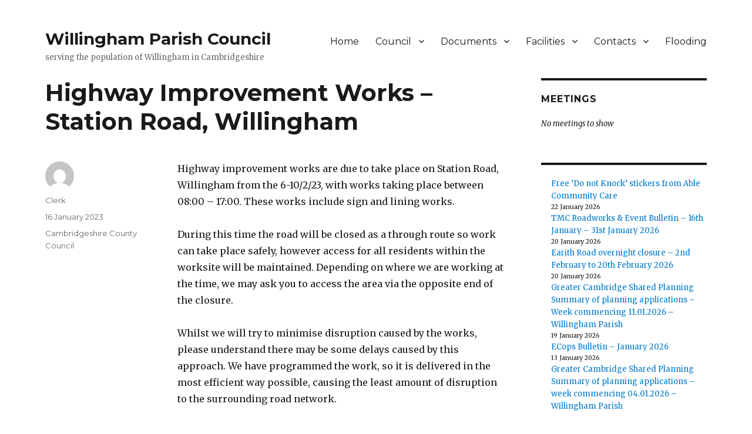

--- FILE ---
content_type: text/html; charset=UTF-8
request_url: https://willinghamparishcouncil.gov.uk/2023/01/16/highway-improvement-works-station-road-willingham/
body_size: 15576
content:
<!DOCTYPE html>
<html lang="en-GB" class="no-js">
<head>
	<meta charset="UTF-8">
	<meta name="viewport" content="width=device-width, initial-scale=1">
	<link rel="profile" href="http://gmpg.org/xfn/11">
		<script>(function(html){html.className = html.className.replace(/\bno-js\b/,'js')})(document.documentElement);</script>
<title>Highway Improvement Works &#8211; Station Road, Willingham &#8211; Willingham Parish Council</title>
<meta name='robots' content='max-image-preview:large' />
<link rel='dns-prefetch' href='//willinghamparishcouncil.gov.uk' />
<link rel='dns-prefetch' href='//secure.gravatar.com' />
<link rel='dns-prefetch' href='//stats.wp.com' />
<link rel='dns-prefetch' href='//maxcdn.bootstrapcdn.com' />
<link rel='dns-prefetch' href='//fonts.googleapis.com' />
<link rel='dns-prefetch' href='//v0.wordpress.com' />
<link href='https://fonts.gstatic.com' crossorigin rel='preconnect' />
<link rel='preconnect' href='//i0.wp.com' />
<link rel='preconnect' href='//c0.wp.com' />
<link rel="alternate" type="application/rss+xml" title="Willingham Parish Council &raquo; Feed" href="https://willinghamparishcouncil.gov.uk/feed/" />
<link rel="alternate" type="application/rss+xml" title="Willingham Parish Council &raquo; Comments Feed" href="https://willinghamparishcouncil.gov.uk/comments/feed/" />
<link rel="alternate" title="oEmbed (JSON)" type="application/json+oembed" href="https://willinghamparishcouncil.gov.uk/wp-json/oembed/1.0/embed?url=https%3A%2F%2Fwillinghamparishcouncil.gov.uk%2F2023%2F01%2F16%2Fhighway-improvement-works-station-road-willingham%2F" />
<link rel="alternate" title="oEmbed (XML)" type="text/xml+oembed" href="https://willinghamparishcouncil.gov.uk/wp-json/oembed/1.0/embed?url=https%3A%2F%2Fwillinghamparishcouncil.gov.uk%2F2023%2F01%2F16%2Fhighway-improvement-works-station-road-willingham%2F&#038;format=xml" />
<style id='wp-img-auto-sizes-contain-inline-css'>
img:is([sizes=auto i],[sizes^="auto," i]){contain-intrinsic-size:3000px 1500px}
/*# sourceURL=wp-img-auto-sizes-contain-inline-css */
</style>
<link rel='stylesheet' id='twentysixteen-jetpack-css' href='https://c0.wp.com/p/jetpack/15.4/modules/theme-tools/compat/twentysixteen.css' media='all' />
<style id='wp-emoji-styles-inline-css'>

	img.wp-smiley, img.emoji {
		display: inline !important;
		border: none !important;
		box-shadow: none !important;
		height: 1em !important;
		width: 1em !important;
		margin: 0 0.07em !important;
		vertical-align: -0.1em !important;
		background: none !important;
		padding: 0 !important;
	}
/*# sourceURL=wp-emoji-styles-inline-css */
</style>
<link rel='stylesheet' id='wp-block-library-css' href='https://c0.wp.com/c/6.9/wp-includes/css/dist/block-library/style.min.css' media='all' />
<style id='wp-block-categories-inline-css'>
.wp-block-categories{box-sizing:border-box}.wp-block-categories.alignleft{margin-right:2em}.wp-block-categories.alignright{margin-left:2em}.wp-block-categories.wp-block-categories-dropdown.aligncenter{text-align:center}.wp-block-categories .wp-block-categories__label{display:block;width:100%}
/*# sourceURL=https://c0.wp.com/c/6.9/wp-includes/blocks/categories/style.min.css */
</style>
<style id='wp-block-latest-posts-inline-css'>
.wp-block-latest-posts{box-sizing:border-box}.wp-block-latest-posts.alignleft{margin-right:2em}.wp-block-latest-posts.alignright{margin-left:2em}.wp-block-latest-posts.wp-block-latest-posts__list{list-style:none}.wp-block-latest-posts.wp-block-latest-posts__list li{clear:both;overflow-wrap:break-word}.wp-block-latest-posts.is-grid{display:flex;flex-wrap:wrap}.wp-block-latest-posts.is-grid li{margin:0 1.25em 1.25em 0;width:100%}@media (min-width:600px){.wp-block-latest-posts.columns-2 li{width:calc(50% - .625em)}.wp-block-latest-posts.columns-2 li:nth-child(2n){margin-right:0}.wp-block-latest-posts.columns-3 li{width:calc(33.33333% - .83333em)}.wp-block-latest-posts.columns-3 li:nth-child(3n){margin-right:0}.wp-block-latest-posts.columns-4 li{width:calc(25% - .9375em)}.wp-block-latest-posts.columns-4 li:nth-child(4n){margin-right:0}.wp-block-latest-posts.columns-5 li{width:calc(20% - 1em)}.wp-block-latest-posts.columns-5 li:nth-child(5n){margin-right:0}.wp-block-latest-posts.columns-6 li{width:calc(16.66667% - 1.04167em)}.wp-block-latest-posts.columns-6 li:nth-child(6n){margin-right:0}}:root :where(.wp-block-latest-posts.is-grid){padding:0}:root :where(.wp-block-latest-posts.wp-block-latest-posts__list){padding-left:0}.wp-block-latest-posts__post-author,.wp-block-latest-posts__post-date{display:block;font-size:.8125em}.wp-block-latest-posts__post-excerpt,.wp-block-latest-posts__post-full-content{margin-bottom:1em;margin-top:.5em}.wp-block-latest-posts__featured-image a{display:inline-block}.wp-block-latest-posts__featured-image img{height:auto;max-width:100%;width:auto}.wp-block-latest-posts__featured-image.alignleft{float:left;margin-right:1em}.wp-block-latest-posts__featured-image.alignright{float:right;margin-left:1em}.wp-block-latest-posts__featured-image.aligncenter{margin-bottom:1em;text-align:center}
/*# sourceURL=https://c0.wp.com/c/6.9/wp-includes/blocks/latest-posts/style.min.css */
</style>
<style id='wp-block-search-inline-css'>
.wp-block-search__button{margin-left:10px;word-break:normal}.wp-block-search__button.has-icon{line-height:0}.wp-block-search__button svg{height:1.25em;min-height:24px;min-width:24px;width:1.25em;fill:currentColor;vertical-align:text-bottom}:where(.wp-block-search__button){border:1px solid #ccc;padding:6px 10px}.wp-block-search__inside-wrapper{display:flex;flex:auto;flex-wrap:nowrap;max-width:100%}.wp-block-search__label{width:100%}.wp-block-search.wp-block-search__button-only .wp-block-search__button{box-sizing:border-box;display:flex;flex-shrink:0;justify-content:center;margin-left:0;max-width:100%}.wp-block-search.wp-block-search__button-only .wp-block-search__inside-wrapper{min-width:0!important;transition-property:width}.wp-block-search.wp-block-search__button-only .wp-block-search__input{flex-basis:100%;transition-duration:.3s}.wp-block-search.wp-block-search__button-only.wp-block-search__searchfield-hidden,.wp-block-search.wp-block-search__button-only.wp-block-search__searchfield-hidden .wp-block-search__inside-wrapper{overflow:hidden}.wp-block-search.wp-block-search__button-only.wp-block-search__searchfield-hidden .wp-block-search__input{border-left-width:0!important;border-right-width:0!important;flex-basis:0;flex-grow:0;margin:0;min-width:0!important;padding-left:0!important;padding-right:0!important;width:0!important}:where(.wp-block-search__input){appearance:none;border:1px solid #949494;flex-grow:1;font-family:inherit;font-size:inherit;font-style:inherit;font-weight:inherit;letter-spacing:inherit;line-height:inherit;margin-left:0;margin-right:0;min-width:3rem;padding:8px;text-decoration:unset!important;text-transform:inherit}:where(.wp-block-search__button-inside .wp-block-search__inside-wrapper){background-color:#fff;border:1px solid #949494;box-sizing:border-box;padding:4px}:where(.wp-block-search__button-inside .wp-block-search__inside-wrapper) .wp-block-search__input{border:none;border-radius:0;padding:0 4px}:where(.wp-block-search__button-inside .wp-block-search__inside-wrapper) .wp-block-search__input:focus{outline:none}:where(.wp-block-search__button-inside .wp-block-search__inside-wrapper) :where(.wp-block-search__button){padding:4px 8px}.wp-block-search.aligncenter .wp-block-search__inside-wrapper{margin:auto}.wp-block[data-align=right] .wp-block-search.wp-block-search__button-only .wp-block-search__inside-wrapper{float:right}
/*# sourceURL=https://c0.wp.com/c/6.9/wp-includes/blocks/search/style.min.css */
</style>
<style id='wp-block-search-theme-inline-css'>
.wp-block-search .wp-block-search__label{font-weight:700}.wp-block-search__button{border:1px solid #ccc;padding:.375em .625em}
/*# sourceURL=https://c0.wp.com/c/6.9/wp-includes/blocks/search/theme.min.css */
</style>
<style id='wp-block-group-inline-css'>
.wp-block-group{box-sizing:border-box}:where(.wp-block-group.wp-block-group-is-layout-constrained){position:relative}
/*# sourceURL=https://c0.wp.com/c/6.9/wp-includes/blocks/group/style.min.css */
</style>
<style id='wp-block-group-theme-inline-css'>
:where(.wp-block-group.has-background){padding:1.25em 2.375em}
/*# sourceURL=https://c0.wp.com/c/6.9/wp-includes/blocks/group/theme.min.css */
</style>
<style id='wp-block-paragraph-inline-css'>
.is-small-text{font-size:.875em}.is-regular-text{font-size:1em}.is-large-text{font-size:2.25em}.is-larger-text{font-size:3em}.has-drop-cap:not(:focus):first-letter{float:left;font-size:8.4em;font-style:normal;font-weight:100;line-height:.68;margin:.05em .1em 0 0;text-transform:uppercase}body.rtl .has-drop-cap:not(:focus):first-letter{float:none;margin-left:.1em}p.has-drop-cap.has-background{overflow:hidden}:root :where(p.has-background){padding:1.25em 2.375em}:where(p.has-text-color:not(.has-link-color)) a{color:inherit}p.has-text-align-left[style*="writing-mode:vertical-lr"],p.has-text-align-right[style*="writing-mode:vertical-rl"]{rotate:180deg}
/*# sourceURL=https://c0.wp.com/c/6.9/wp-includes/blocks/paragraph/style.min.css */
</style>
<style id='wp-block-social-links-inline-css'>
.wp-block-social-links{background:none;box-sizing:border-box;margin-left:0;padding-left:0;padding-right:0;text-indent:0}.wp-block-social-links .wp-social-link a,.wp-block-social-links .wp-social-link a:hover{border-bottom:0;box-shadow:none;text-decoration:none}.wp-block-social-links .wp-social-link svg{height:1em;width:1em}.wp-block-social-links .wp-social-link span:not(.screen-reader-text){font-size:.65em;margin-left:.5em;margin-right:.5em}.wp-block-social-links.has-small-icon-size{font-size:16px}.wp-block-social-links,.wp-block-social-links.has-normal-icon-size{font-size:24px}.wp-block-social-links.has-large-icon-size{font-size:36px}.wp-block-social-links.has-huge-icon-size{font-size:48px}.wp-block-social-links.aligncenter{display:flex;justify-content:center}.wp-block-social-links.alignright{justify-content:flex-end}.wp-block-social-link{border-radius:9999px;display:block}@media not (prefers-reduced-motion){.wp-block-social-link{transition:transform .1s ease}}.wp-block-social-link{height:auto}.wp-block-social-link a{align-items:center;display:flex;line-height:0}.wp-block-social-link:hover{transform:scale(1.1)}.wp-block-social-links .wp-block-social-link.wp-social-link{display:inline-block;margin:0;padding:0}.wp-block-social-links .wp-block-social-link.wp-social-link .wp-block-social-link-anchor,.wp-block-social-links .wp-block-social-link.wp-social-link .wp-block-social-link-anchor svg,.wp-block-social-links .wp-block-social-link.wp-social-link .wp-block-social-link-anchor:active,.wp-block-social-links .wp-block-social-link.wp-social-link .wp-block-social-link-anchor:hover,.wp-block-social-links .wp-block-social-link.wp-social-link .wp-block-social-link-anchor:visited{color:currentColor;fill:currentColor}:where(.wp-block-social-links:not(.is-style-logos-only)) .wp-social-link{background-color:#f0f0f0;color:#444}:where(.wp-block-social-links:not(.is-style-logos-only)) .wp-social-link-amazon{background-color:#f90;color:#fff}:where(.wp-block-social-links:not(.is-style-logos-only)) .wp-social-link-bandcamp{background-color:#1ea0c3;color:#fff}:where(.wp-block-social-links:not(.is-style-logos-only)) .wp-social-link-behance{background-color:#0757fe;color:#fff}:where(.wp-block-social-links:not(.is-style-logos-only)) .wp-social-link-bluesky{background-color:#0a7aff;color:#fff}:where(.wp-block-social-links:not(.is-style-logos-only)) .wp-social-link-codepen{background-color:#1e1f26;color:#fff}:where(.wp-block-social-links:not(.is-style-logos-only)) .wp-social-link-deviantart{background-color:#02e49b;color:#fff}:where(.wp-block-social-links:not(.is-style-logos-only)) .wp-social-link-discord{background-color:#5865f2;color:#fff}:where(.wp-block-social-links:not(.is-style-logos-only)) .wp-social-link-dribbble{background-color:#e94c89;color:#fff}:where(.wp-block-social-links:not(.is-style-logos-only)) .wp-social-link-dropbox{background-color:#4280ff;color:#fff}:where(.wp-block-social-links:not(.is-style-logos-only)) .wp-social-link-etsy{background-color:#f45800;color:#fff}:where(.wp-block-social-links:not(.is-style-logos-only)) .wp-social-link-facebook{background-color:#0866ff;color:#fff}:where(.wp-block-social-links:not(.is-style-logos-only)) .wp-social-link-fivehundredpx{background-color:#000;color:#fff}:where(.wp-block-social-links:not(.is-style-logos-only)) .wp-social-link-flickr{background-color:#0461dd;color:#fff}:where(.wp-block-social-links:not(.is-style-logos-only)) .wp-social-link-foursquare{background-color:#e65678;color:#fff}:where(.wp-block-social-links:not(.is-style-logos-only)) .wp-social-link-github{background-color:#24292d;color:#fff}:where(.wp-block-social-links:not(.is-style-logos-only)) .wp-social-link-goodreads{background-color:#eceadd;color:#382110}:where(.wp-block-social-links:not(.is-style-logos-only)) .wp-social-link-google{background-color:#ea4434;color:#fff}:where(.wp-block-social-links:not(.is-style-logos-only)) .wp-social-link-gravatar{background-color:#1d4fc4;color:#fff}:where(.wp-block-social-links:not(.is-style-logos-only)) .wp-social-link-instagram{background-color:#f00075;color:#fff}:where(.wp-block-social-links:not(.is-style-logos-only)) .wp-social-link-lastfm{background-color:#e21b24;color:#fff}:where(.wp-block-social-links:not(.is-style-logos-only)) .wp-social-link-linkedin{background-color:#0d66c2;color:#fff}:where(.wp-block-social-links:not(.is-style-logos-only)) .wp-social-link-mastodon{background-color:#3288d4;color:#fff}:where(.wp-block-social-links:not(.is-style-logos-only)) .wp-social-link-medium{background-color:#000;color:#fff}:where(.wp-block-social-links:not(.is-style-logos-only)) .wp-social-link-meetup{background-color:#f6405f;color:#fff}:where(.wp-block-social-links:not(.is-style-logos-only)) .wp-social-link-patreon{background-color:#000;color:#fff}:where(.wp-block-social-links:not(.is-style-logos-only)) .wp-social-link-pinterest{background-color:#e60122;color:#fff}:where(.wp-block-social-links:not(.is-style-logos-only)) .wp-social-link-pocket{background-color:#ef4155;color:#fff}:where(.wp-block-social-links:not(.is-style-logos-only)) .wp-social-link-reddit{background-color:#ff4500;color:#fff}:where(.wp-block-social-links:not(.is-style-logos-only)) .wp-social-link-skype{background-color:#0478d7;color:#fff}:where(.wp-block-social-links:not(.is-style-logos-only)) .wp-social-link-snapchat{background-color:#fefc00;color:#fff;stroke:#000}:where(.wp-block-social-links:not(.is-style-logos-only)) .wp-social-link-soundcloud{background-color:#ff5600;color:#fff}:where(.wp-block-social-links:not(.is-style-logos-only)) .wp-social-link-spotify{background-color:#1bd760;color:#fff}:where(.wp-block-social-links:not(.is-style-logos-only)) .wp-social-link-telegram{background-color:#2aabee;color:#fff}:where(.wp-block-social-links:not(.is-style-logos-only)) .wp-social-link-threads{background-color:#000;color:#fff}:where(.wp-block-social-links:not(.is-style-logos-only)) .wp-social-link-tiktok{background-color:#000;color:#fff}:where(.wp-block-social-links:not(.is-style-logos-only)) .wp-social-link-tumblr{background-color:#011835;color:#fff}:where(.wp-block-social-links:not(.is-style-logos-only)) .wp-social-link-twitch{background-color:#6440a4;color:#fff}:where(.wp-block-social-links:not(.is-style-logos-only)) .wp-social-link-twitter{background-color:#1da1f2;color:#fff}:where(.wp-block-social-links:not(.is-style-logos-only)) .wp-social-link-vimeo{background-color:#1eb7ea;color:#fff}:where(.wp-block-social-links:not(.is-style-logos-only)) .wp-social-link-vk{background-color:#4680c2;color:#fff}:where(.wp-block-social-links:not(.is-style-logos-only)) .wp-social-link-wordpress{background-color:#3499cd;color:#fff}:where(.wp-block-social-links:not(.is-style-logos-only)) .wp-social-link-whatsapp{background-color:#25d366;color:#fff}:where(.wp-block-social-links:not(.is-style-logos-only)) .wp-social-link-x{background-color:#000;color:#fff}:where(.wp-block-social-links:not(.is-style-logos-only)) .wp-social-link-yelp{background-color:#d32422;color:#fff}:where(.wp-block-social-links:not(.is-style-logos-only)) .wp-social-link-youtube{background-color:red;color:#fff}:where(.wp-block-social-links.is-style-logos-only) .wp-social-link{background:none}:where(.wp-block-social-links.is-style-logos-only) .wp-social-link svg{height:1.25em;width:1.25em}:where(.wp-block-social-links.is-style-logos-only) .wp-social-link-amazon{color:#f90}:where(.wp-block-social-links.is-style-logos-only) .wp-social-link-bandcamp{color:#1ea0c3}:where(.wp-block-social-links.is-style-logos-only) .wp-social-link-behance{color:#0757fe}:where(.wp-block-social-links.is-style-logos-only) .wp-social-link-bluesky{color:#0a7aff}:where(.wp-block-social-links.is-style-logos-only) .wp-social-link-codepen{color:#1e1f26}:where(.wp-block-social-links.is-style-logos-only) .wp-social-link-deviantart{color:#02e49b}:where(.wp-block-social-links.is-style-logos-only) .wp-social-link-discord{color:#5865f2}:where(.wp-block-social-links.is-style-logos-only) .wp-social-link-dribbble{color:#e94c89}:where(.wp-block-social-links.is-style-logos-only) .wp-social-link-dropbox{color:#4280ff}:where(.wp-block-social-links.is-style-logos-only) .wp-social-link-etsy{color:#f45800}:where(.wp-block-social-links.is-style-logos-only) .wp-social-link-facebook{color:#0866ff}:where(.wp-block-social-links.is-style-logos-only) .wp-social-link-fivehundredpx{color:#000}:where(.wp-block-social-links.is-style-logos-only) .wp-social-link-flickr{color:#0461dd}:where(.wp-block-social-links.is-style-logos-only) .wp-social-link-foursquare{color:#e65678}:where(.wp-block-social-links.is-style-logos-only) .wp-social-link-github{color:#24292d}:where(.wp-block-social-links.is-style-logos-only) .wp-social-link-goodreads{color:#382110}:where(.wp-block-social-links.is-style-logos-only) .wp-social-link-google{color:#ea4434}:where(.wp-block-social-links.is-style-logos-only) .wp-social-link-gravatar{color:#1d4fc4}:where(.wp-block-social-links.is-style-logos-only) .wp-social-link-instagram{color:#f00075}:where(.wp-block-social-links.is-style-logos-only) .wp-social-link-lastfm{color:#e21b24}:where(.wp-block-social-links.is-style-logos-only) .wp-social-link-linkedin{color:#0d66c2}:where(.wp-block-social-links.is-style-logos-only) .wp-social-link-mastodon{color:#3288d4}:where(.wp-block-social-links.is-style-logos-only) .wp-social-link-medium{color:#000}:where(.wp-block-social-links.is-style-logos-only) .wp-social-link-meetup{color:#f6405f}:where(.wp-block-social-links.is-style-logos-only) .wp-social-link-patreon{color:#000}:where(.wp-block-social-links.is-style-logos-only) .wp-social-link-pinterest{color:#e60122}:where(.wp-block-social-links.is-style-logos-only) .wp-social-link-pocket{color:#ef4155}:where(.wp-block-social-links.is-style-logos-only) .wp-social-link-reddit{color:#ff4500}:where(.wp-block-social-links.is-style-logos-only) .wp-social-link-skype{color:#0478d7}:where(.wp-block-social-links.is-style-logos-only) .wp-social-link-snapchat{color:#fff;stroke:#000}:where(.wp-block-social-links.is-style-logos-only) .wp-social-link-soundcloud{color:#ff5600}:where(.wp-block-social-links.is-style-logos-only) .wp-social-link-spotify{color:#1bd760}:where(.wp-block-social-links.is-style-logos-only) .wp-social-link-telegram{color:#2aabee}:where(.wp-block-social-links.is-style-logos-only) .wp-social-link-threads{color:#000}:where(.wp-block-social-links.is-style-logos-only) .wp-social-link-tiktok{color:#000}:where(.wp-block-social-links.is-style-logos-only) .wp-social-link-tumblr{color:#011835}:where(.wp-block-social-links.is-style-logos-only) .wp-social-link-twitch{color:#6440a4}:where(.wp-block-social-links.is-style-logos-only) .wp-social-link-twitter{color:#1da1f2}:where(.wp-block-social-links.is-style-logos-only) .wp-social-link-vimeo{color:#1eb7ea}:where(.wp-block-social-links.is-style-logos-only) .wp-social-link-vk{color:#4680c2}:where(.wp-block-social-links.is-style-logos-only) .wp-social-link-whatsapp{color:#25d366}:where(.wp-block-social-links.is-style-logos-only) .wp-social-link-wordpress{color:#3499cd}:where(.wp-block-social-links.is-style-logos-only) .wp-social-link-x{color:#000}:where(.wp-block-social-links.is-style-logos-only) .wp-social-link-yelp{color:#d32422}:where(.wp-block-social-links.is-style-logos-only) .wp-social-link-youtube{color:red}.wp-block-social-links.is-style-pill-shape .wp-social-link{width:auto}:root :where(.wp-block-social-links .wp-social-link a){padding:.25em}:root :where(.wp-block-social-links.is-style-logos-only .wp-social-link a){padding:0}:root :where(.wp-block-social-links.is-style-pill-shape .wp-social-link a){padding-left:.6666666667em;padding-right:.6666666667em}.wp-block-social-links:not(.has-icon-color):not(.has-icon-background-color) .wp-social-link-snapchat .wp-block-social-link-label{color:#000}
/*# sourceURL=https://c0.wp.com/c/6.9/wp-includes/blocks/social-links/style.min.css */
</style>
<style id='global-styles-inline-css'>
:root{--wp--preset--aspect-ratio--square: 1;--wp--preset--aspect-ratio--4-3: 4/3;--wp--preset--aspect-ratio--3-4: 3/4;--wp--preset--aspect-ratio--3-2: 3/2;--wp--preset--aspect-ratio--2-3: 2/3;--wp--preset--aspect-ratio--16-9: 16/9;--wp--preset--aspect-ratio--9-16: 9/16;--wp--preset--color--black: #000000;--wp--preset--color--cyan-bluish-gray: #abb8c3;--wp--preset--color--white: #fff;--wp--preset--color--pale-pink: #f78da7;--wp--preset--color--vivid-red: #cf2e2e;--wp--preset--color--luminous-vivid-orange: #ff6900;--wp--preset--color--luminous-vivid-amber: #fcb900;--wp--preset--color--light-green-cyan: #7bdcb5;--wp--preset--color--vivid-green-cyan: #00d084;--wp--preset--color--pale-cyan-blue: #8ed1fc;--wp--preset--color--vivid-cyan-blue: #0693e3;--wp--preset--color--vivid-purple: #9b51e0;--wp--preset--color--dark-gray: #1a1a1a;--wp--preset--color--medium-gray: #686868;--wp--preset--color--light-gray: #e5e5e5;--wp--preset--color--blue-gray: #4d545c;--wp--preset--color--bright-blue: #007acc;--wp--preset--color--light-blue: #9adffd;--wp--preset--color--dark-brown: #402b30;--wp--preset--color--medium-brown: #774e24;--wp--preset--color--dark-red: #640c1f;--wp--preset--color--bright-red: #ff675f;--wp--preset--color--yellow: #ffef8e;--wp--preset--gradient--vivid-cyan-blue-to-vivid-purple: linear-gradient(135deg,rgb(6,147,227) 0%,rgb(155,81,224) 100%);--wp--preset--gradient--light-green-cyan-to-vivid-green-cyan: linear-gradient(135deg,rgb(122,220,180) 0%,rgb(0,208,130) 100%);--wp--preset--gradient--luminous-vivid-amber-to-luminous-vivid-orange: linear-gradient(135deg,rgb(252,185,0) 0%,rgb(255,105,0) 100%);--wp--preset--gradient--luminous-vivid-orange-to-vivid-red: linear-gradient(135deg,rgb(255,105,0) 0%,rgb(207,46,46) 100%);--wp--preset--gradient--very-light-gray-to-cyan-bluish-gray: linear-gradient(135deg,rgb(238,238,238) 0%,rgb(169,184,195) 100%);--wp--preset--gradient--cool-to-warm-spectrum: linear-gradient(135deg,rgb(74,234,220) 0%,rgb(151,120,209) 20%,rgb(207,42,186) 40%,rgb(238,44,130) 60%,rgb(251,105,98) 80%,rgb(254,248,76) 100%);--wp--preset--gradient--blush-light-purple: linear-gradient(135deg,rgb(255,206,236) 0%,rgb(152,150,240) 100%);--wp--preset--gradient--blush-bordeaux: linear-gradient(135deg,rgb(254,205,165) 0%,rgb(254,45,45) 50%,rgb(107,0,62) 100%);--wp--preset--gradient--luminous-dusk: linear-gradient(135deg,rgb(255,203,112) 0%,rgb(199,81,192) 50%,rgb(65,88,208) 100%);--wp--preset--gradient--pale-ocean: linear-gradient(135deg,rgb(255,245,203) 0%,rgb(182,227,212) 50%,rgb(51,167,181) 100%);--wp--preset--gradient--electric-grass: linear-gradient(135deg,rgb(202,248,128) 0%,rgb(113,206,126) 100%);--wp--preset--gradient--midnight: linear-gradient(135deg,rgb(2,3,129) 0%,rgb(40,116,252) 100%);--wp--preset--font-size--small: 13px;--wp--preset--font-size--medium: 20px;--wp--preset--font-size--large: 36px;--wp--preset--font-size--x-large: 42px;--wp--preset--spacing--20: 0.44rem;--wp--preset--spacing--30: 0.67rem;--wp--preset--spacing--40: 1rem;--wp--preset--spacing--50: 1.5rem;--wp--preset--spacing--60: 2.25rem;--wp--preset--spacing--70: 3.38rem;--wp--preset--spacing--80: 5.06rem;--wp--preset--shadow--natural: 6px 6px 9px rgba(0, 0, 0, 0.2);--wp--preset--shadow--deep: 12px 12px 50px rgba(0, 0, 0, 0.4);--wp--preset--shadow--sharp: 6px 6px 0px rgba(0, 0, 0, 0.2);--wp--preset--shadow--outlined: 6px 6px 0px -3px rgb(255, 255, 255), 6px 6px rgb(0, 0, 0);--wp--preset--shadow--crisp: 6px 6px 0px rgb(0, 0, 0);}:where(.is-layout-flex){gap: 0.5em;}:where(.is-layout-grid){gap: 0.5em;}body .is-layout-flex{display: flex;}.is-layout-flex{flex-wrap: wrap;align-items: center;}.is-layout-flex > :is(*, div){margin: 0;}body .is-layout-grid{display: grid;}.is-layout-grid > :is(*, div){margin: 0;}:where(.wp-block-columns.is-layout-flex){gap: 2em;}:where(.wp-block-columns.is-layout-grid){gap: 2em;}:where(.wp-block-post-template.is-layout-flex){gap: 1.25em;}:where(.wp-block-post-template.is-layout-grid){gap: 1.25em;}.has-black-color{color: var(--wp--preset--color--black) !important;}.has-cyan-bluish-gray-color{color: var(--wp--preset--color--cyan-bluish-gray) !important;}.has-white-color{color: var(--wp--preset--color--white) !important;}.has-pale-pink-color{color: var(--wp--preset--color--pale-pink) !important;}.has-vivid-red-color{color: var(--wp--preset--color--vivid-red) !important;}.has-luminous-vivid-orange-color{color: var(--wp--preset--color--luminous-vivid-orange) !important;}.has-luminous-vivid-amber-color{color: var(--wp--preset--color--luminous-vivid-amber) !important;}.has-light-green-cyan-color{color: var(--wp--preset--color--light-green-cyan) !important;}.has-vivid-green-cyan-color{color: var(--wp--preset--color--vivid-green-cyan) !important;}.has-pale-cyan-blue-color{color: var(--wp--preset--color--pale-cyan-blue) !important;}.has-vivid-cyan-blue-color{color: var(--wp--preset--color--vivid-cyan-blue) !important;}.has-vivid-purple-color{color: var(--wp--preset--color--vivid-purple) !important;}.has-black-background-color{background-color: var(--wp--preset--color--black) !important;}.has-cyan-bluish-gray-background-color{background-color: var(--wp--preset--color--cyan-bluish-gray) !important;}.has-white-background-color{background-color: var(--wp--preset--color--white) !important;}.has-pale-pink-background-color{background-color: var(--wp--preset--color--pale-pink) !important;}.has-vivid-red-background-color{background-color: var(--wp--preset--color--vivid-red) !important;}.has-luminous-vivid-orange-background-color{background-color: var(--wp--preset--color--luminous-vivid-orange) !important;}.has-luminous-vivid-amber-background-color{background-color: var(--wp--preset--color--luminous-vivid-amber) !important;}.has-light-green-cyan-background-color{background-color: var(--wp--preset--color--light-green-cyan) !important;}.has-vivid-green-cyan-background-color{background-color: var(--wp--preset--color--vivid-green-cyan) !important;}.has-pale-cyan-blue-background-color{background-color: var(--wp--preset--color--pale-cyan-blue) !important;}.has-vivid-cyan-blue-background-color{background-color: var(--wp--preset--color--vivid-cyan-blue) !important;}.has-vivid-purple-background-color{background-color: var(--wp--preset--color--vivid-purple) !important;}.has-black-border-color{border-color: var(--wp--preset--color--black) !important;}.has-cyan-bluish-gray-border-color{border-color: var(--wp--preset--color--cyan-bluish-gray) !important;}.has-white-border-color{border-color: var(--wp--preset--color--white) !important;}.has-pale-pink-border-color{border-color: var(--wp--preset--color--pale-pink) !important;}.has-vivid-red-border-color{border-color: var(--wp--preset--color--vivid-red) !important;}.has-luminous-vivid-orange-border-color{border-color: var(--wp--preset--color--luminous-vivid-orange) !important;}.has-luminous-vivid-amber-border-color{border-color: var(--wp--preset--color--luminous-vivid-amber) !important;}.has-light-green-cyan-border-color{border-color: var(--wp--preset--color--light-green-cyan) !important;}.has-vivid-green-cyan-border-color{border-color: var(--wp--preset--color--vivid-green-cyan) !important;}.has-pale-cyan-blue-border-color{border-color: var(--wp--preset--color--pale-cyan-blue) !important;}.has-vivid-cyan-blue-border-color{border-color: var(--wp--preset--color--vivid-cyan-blue) !important;}.has-vivid-purple-border-color{border-color: var(--wp--preset--color--vivid-purple) !important;}.has-vivid-cyan-blue-to-vivid-purple-gradient-background{background: var(--wp--preset--gradient--vivid-cyan-blue-to-vivid-purple) !important;}.has-light-green-cyan-to-vivid-green-cyan-gradient-background{background: var(--wp--preset--gradient--light-green-cyan-to-vivid-green-cyan) !important;}.has-luminous-vivid-amber-to-luminous-vivid-orange-gradient-background{background: var(--wp--preset--gradient--luminous-vivid-amber-to-luminous-vivid-orange) !important;}.has-luminous-vivid-orange-to-vivid-red-gradient-background{background: var(--wp--preset--gradient--luminous-vivid-orange-to-vivid-red) !important;}.has-very-light-gray-to-cyan-bluish-gray-gradient-background{background: var(--wp--preset--gradient--very-light-gray-to-cyan-bluish-gray) !important;}.has-cool-to-warm-spectrum-gradient-background{background: var(--wp--preset--gradient--cool-to-warm-spectrum) !important;}.has-blush-light-purple-gradient-background{background: var(--wp--preset--gradient--blush-light-purple) !important;}.has-blush-bordeaux-gradient-background{background: var(--wp--preset--gradient--blush-bordeaux) !important;}.has-luminous-dusk-gradient-background{background: var(--wp--preset--gradient--luminous-dusk) !important;}.has-pale-ocean-gradient-background{background: var(--wp--preset--gradient--pale-ocean) !important;}.has-electric-grass-gradient-background{background: var(--wp--preset--gradient--electric-grass) !important;}.has-midnight-gradient-background{background: var(--wp--preset--gradient--midnight) !important;}.has-small-font-size{font-size: var(--wp--preset--font-size--small) !important;}.has-medium-font-size{font-size: var(--wp--preset--font-size--medium) !important;}.has-large-font-size{font-size: var(--wp--preset--font-size--large) !important;}.has-x-large-font-size{font-size: var(--wp--preset--font-size--x-large) !important;}
/*# sourceURL=global-styles-inline-css */
</style>

<style id='classic-theme-styles-inline-css'>
/*! This file is auto-generated */
.wp-block-button__link{color:#fff;background-color:#32373c;border-radius:9999px;box-shadow:none;text-decoration:none;padding:calc(.667em + 2px) calc(1.333em + 2px);font-size:1.125em}.wp-block-file__button{background:#32373c;color:#fff;text-decoration:none}
/*# sourceURL=/wp-includes/css/classic-themes.min.css */
</style>
<link rel='stylesheet' id='page-list-style-css' href='https://willinghamparishcouncil.gov.uk/wp-content/plugins/page-list/css/page-list.css?ver=5.9' media='all' />
<link rel='stylesheet' id='font-awesome-css' href='https://maxcdn.bootstrapcdn.com/font-awesome/4.7.0/css/font-awesome.min.css?ver=4.7.0' media='all' />
<link rel='stylesheet' id='parent-style-css' href='https://willinghamparishcouncil.gov.uk/wp-content/themes/twentysixteen/style.css?ver=6.9' media='all' />
<link rel='stylesheet' id='twentysixteen-fonts-css' href='https://fonts.googleapis.com/css?family=Merriweather%3A400%2C700%2C900%2C400italic%2C700italic%2C900italic%7CMontserrat%3A400%2C700%7CInconsolata%3A400&#038;subset=latin%2Clatin-ext&#038;display=fallback' media='all' />
<link rel='stylesheet' id='genericons-css' href='https://c0.wp.com/p/jetpack/15.4/_inc/genericons/genericons/genericons.css' media='all' />
<link rel='stylesheet' id='twentysixteen-style-css' href='https://willinghamparishcouncil.gov.uk/wp-content/themes/twentysixteen-child/style.css?ver=20201208' media='all' />
<link rel='stylesheet' id='twentysixteen-block-style-css' href='https://willinghamparishcouncil.gov.uk/wp-content/themes/twentysixteen/css/blocks.css?ver=20190102' media='all' />
<link rel='stylesheet' id='tablepress-default-css' href='https://willinghamparishcouncil.gov.uk/wp-content/tablepress-combined.min.css?ver=61' media='all' />
<script src="https://c0.wp.com/c/6.9/wp-includes/js/jquery/jquery.min.js" id="jquery-core-js"></script>
<script src="https://c0.wp.com/c/6.9/wp-includes/js/jquery/jquery-migrate.min.js" id="jquery-migrate-js"></script>
<link rel="https://api.w.org/" href="https://willinghamparishcouncil.gov.uk/wp-json/" /><link rel="alternate" title="JSON" type="application/json" href="https://willinghamparishcouncil.gov.uk/wp-json/wp/v2/posts/5996" /><link rel="EditURI" type="application/rsd+xml" title="RSD" href="https://willinghamparishcouncil.gov.uk/xmlrpc.php?rsd" />
<meta name="generator" content="WordPress 6.9" />
<link rel="canonical" href="https://willinghamparishcouncil.gov.uk/2023/01/16/highway-improvement-works-station-road-willingham/" />
<link rel='shortlink' href='https://wp.me/p7jraK-1yI' />
	<style>img#wpstats{display:none}</style>
		<style id="custom-background-css">
body.custom-background { background-color: #ffffff; }
</style>
	
<!-- Jetpack Open Graph Tags -->
<meta property="og:type" content="article" />
<meta property="og:title" content="Highway Improvement Works &#8211; Station Road, Willingham" />
<meta property="og:url" content="https://willinghamparishcouncil.gov.uk/2023/01/16/highway-improvement-works-station-road-willingham/" />
<meta property="og:description" content="Highway improvement works are due to take place on Station Road, Willingham from the 6-10/2/23, with works taking place between 08:00 – 17:00. These works include sign and lining works. During this…" />
<meta property="article:published_time" content="2023-01-16T11:35:46+00:00" />
<meta property="article:modified_time" content="2023-01-16T11:35:47+00:00" />
<meta property="og:site_name" content="Willingham Parish Council" />
<meta property="og:image" content="https://s0.wp.com/i/blank.jpg" />
<meta property="og:image:width" content="200" />
<meta property="og:image:height" content="200" />
<meta property="og:image:alt" content="" />
<meta property="og:locale" content="en_GB" />
<meta name="twitter:text:title" content="Highway Improvement Works &#8211; Station Road, Willingham" />
<meta name="twitter:card" content="summary" />

<!-- End Jetpack Open Graph Tags -->
		<style id="wp-custom-css">
			.bridge div {
	background: black; 
}
.bridge a {
	text-decoration: none;
	box-shadow: none;
	color: darkturquoise; 
}
.bridge p,
.bridge h1,
.bridge figcaption { 
	color: white; 
	background: black; 
}
.bridge .entry-title {
	margin-bottom: 0;
	padding-bottom: 1em;
	text-align: center;
}
.bridge .aligncenter {
	margin-bottom: 0;
}
.admin-bar:before {
	display: none !important;
}		</style>
		</head>

<body class="wp-singular post-template-default single single-post postid-5996 single-format-standard custom-background wp-embed-responsive wp-theme-twentysixteen wp-child-theme-twentysixteen-child group-blog">
<div id="page" class="site">
	<div class="site-inner">
		<a class="skip-link screen-reader-text" href="#content">Skip to content</a>

		<header id="masthead" class="site-header" role="banner">
			<div class="site-header-main">
				<div class="site-branding">
											<p class="site-title"><a href="https://willinghamparishcouncil.gov.uk/" rel="home">Willingham Parish Council</a></p>
											<p class="site-description">serving the population of Willingham in Cambridgeshire</p>
									</div><!-- .site-branding -->

									<button id="menu-toggle" class="menu-toggle">Menu</button>

					<div id="site-header-menu" class="site-header-menu">
													<nav id="site-navigation" class="main-navigation" role="navigation" aria-label="Primary menu">
								<div class="menu-topmenu-container"><ul id="menu-topmenu" class="primary-menu"><li id="menu-item-214" class="menu-item menu-item-type-post_type menu-item-object-page menu-item-home menu-item-214"><a href="https://willinghamparishcouncil.gov.uk/">Home</a></li>
<li id="menu-item-215" class="menu-item menu-item-type-custom menu-item-object-custom menu-item-has-children menu-item-215"><a href="#">Council</a>
<ul class="sub-menu">
	<li id="menu-item-7479" class="menu-item menu-item-type-post_type menu-item-object-page menu-item-7479"><a href="https://willinghamparishcouncil.gov.uk/council/gallery/">Meet Your Council</a></li>
	<li id="menu-item-87" class="menu-item menu-item-type-post_type menu-item-object-page menu-item-87"><a href="https://willinghamparishcouncil.gov.uk/council/councillors/">Councillor Roles and Contact Details</a></li>
	<li id="menu-item-86" class="menu-item menu-item-type-post_type menu-item-object-page menu-item-86"><a href="https://willinghamparishcouncil.gov.uk/council/office/">Office</a></li>
	<li id="menu-item-98" class="menu-item menu-item-type-post_type menu-item-object-page menu-item-98"><a href="https://willinghamparishcouncil.gov.uk/council/meetings/">Meetings</a></li>
	<li id="menu-item-3236" class="menu-item menu-item-type-post_type menu-item-object-page menu-item-3236"><a href="https://willinghamparishcouncil.gov.uk/council/environment-and-sustainability/">Environment and Sustainability</a></li>
</ul>
</li>
<li id="menu-item-7735" class="menu-item menu-item-type-custom menu-item-object-custom menu-item-has-children menu-item-7735"><a href="#">Documents</a>
<ul class="sub-menu">
	<li id="menu-item-32" class="menu-item menu-item-type-post_type menu-item-object-page menu-item-32"><a href="https://willinghamparishcouncil.gov.uk/transparency/">Transparency Code</a></li>
	<li id="menu-item-730" class="menu-item menu-item-type-post_type menu-item-object-page menu-item-has-children menu-item-730"><a href="https://willinghamparishcouncil.gov.uk/transparency/accounts/">Accounts</a>
	<ul class="sub-menu">
		<li id="menu-item-3591" class="menu-item menu-item-type-post_type menu-item-object-page menu-item-3591"><a href="https://willinghamparishcouncil.gov.uk/finance-dashboard/">Finance Dashboard</a></li>
	</ul>
</li>
	<li id="menu-item-46" class="menu-item menu-item-type-post_type menu-item-object-page menu-item-has-children menu-item-46"><a href="https://willinghamparishcouncil.gov.uk/transparency/agendas/">Agendas</a>
	<ul class="sub-menu">
		<li id="menu-item-374" class="menu-item menu-item-type-post_type menu-item-object-page menu-item-374"><a href="https://willinghamparishcouncil.gov.uk/transparency/agendas/full-parish-council-agendas/">Full Parish Council</a></li>
		<li id="menu-item-373" class="menu-item menu-item-type-post_type menu-item-object-page menu-item-373"><a href="https://willinghamparishcouncil.gov.uk/transparency/agendas/planning-committee-agendas/">Planning Committee</a></li>
		<li id="menu-item-372" class="menu-item menu-item-type-post_type menu-item-object-page menu-item-372"><a href="https://willinghamparishcouncil.gov.uk/transparency/agendas/finance-general-purposes-agendas/">Finance &#038; General Purposes</a></li>
		<li id="menu-item-371" class="menu-item menu-item-type-post_type menu-item-object-page menu-item-371"><a href="https://willinghamparishcouncil.gov.uk/transparency/agendas/annual-parish-meeting-agendas/">Annual Parish Meeting</a></li>
		<li id="menu-item-502" class="menu-item menu-item-type-post_type menu-item-object-page menu-item-502"><a href="https://willinghamparishcouncil.gov.uk/transparency/agendas/extraordinary-meeting-agendas/">Extraordinary Meeting</a></li>
	</ul>
</li>
	<li id="menu-item-45" class="menu-item menu-item-type-post_type menu-item-object-page menu-item-has-children menu-item-45"><a href="https://willinghamparishcouncil.gov.uk/transparency/minutes/">Minutes</a>
	<ul class="sub-menu">
		<li id="menu-item-390" class="menu-item menu-item-type-post_type menu-item-object-page menu-item-390"><a href="https://willinghamparishcouncil.gov.uk/transparency/minutes/full-parish-council-minutes/">Full Parish Council</a></li>
		<li id="menu-item-391" class="menu-item menu-item-type-post_type menu-item-object-page menu-item-391"><a href="https://willinghamparishcouncil.gov.uk/transparency/minutes/planning-committee-minutes/">Planning Committee</a></li>
		<li id="menu-item-389" class="menu-item menu-item-type-post_type menu-item-object-page menu-item-389"><a href="https://willinghamparishcouncil.gov.uk/transparency/minutes/finance-general-purposes-minutes/">Finance &#038; General Purposes</a></li>
		<li id="menu-item-388" class="menu-item menu-item-type-post_type menu-item-object-page menu-item-388"><a href="https://willinghamparishcouncil.gov.uk/transparency/minutes/annual-parish-meeting-minutes/">Annual Parish Meeting</a></li>
		<li id="menu-item-503" class="menu-item menu-item-type-post_type menu-item-object-page menu-item-503"><a href="https://willinghamparishcouncil.gov.uk/transparency/minutes/extraordinary-meeting-minutes/">Extraordinary Meeting</a></li>
	</ul>
</li>
	<li id="menu-item-44" class="menu-item menu-item-type-post_type menu-item-object-page menu-item-44"><a href="https://willinghamparishcouncil.gov.uk/transparency/policies/">Policies &#038; Procedures</a></li>
	<li id="menu-item-921" class="menu-item menu-item-type-post_type menu-item-object-page menu-item-has-children menu-item-921"><a href="https://willinghamparishcouncil.gov.uk/annual-reports/">Annual Reports</a>
	<ul class="sub-menu">
		<li id="menu-item-197" class="menu-item menu-item-type-post_type menu-item-object-page menu-item-197"><a href="https://willinghamparishcouncil.gov.uk/transparency/annual-reports/">Parish Council</a></li>
		<li id="menu-item-917" class="menu-item menu-item-type-post_type menu-item-object-page menu-item-917"><a href="https://willinghamparishcouncil.gov.uk/annual-reports-from-supported-organisations/">Supported Organisations</a></li>
	</ul>
</li>
	<li id="menu-item-202" class="menu-item menu-item-type-taxonomy menu-item-object-category menu-item-202"><a href="https://willinghamparishcouncil.gov.uk/category/newsletter/">Newsletters</a></li>
</ul>
</li>
<li id="menu-item-7746" class="menu-item menu-item-type-post_type menu-item-object-page menu-item-has-children menu-item-7746"><a href="https://willinghamparishcouncil.gov.uk/facilities-2/">Facilities</a>
<ul class="sub-menu">
	<li id="menu-item-7737" class="menu-item menu-item-type-custom menu-item-object-custom menu-item-has-children menu-item-7737"><a href="#">Buildings</a>
	<ul class="sub-menu">
		<li id="menu-item-137" class="menu-item menu-item-type-post_type menu-item-object-page menu-item-137"><a href="https://willinghamparishcouncil.gov.uk/facilities/pavilion/">Pavilion</a></li>
		<li id="menu-item-139" class="menu-item menu-item-type-post_type menu-item-object-page menu-item-139"><a href="https://willinghamparishcouncil.gov.uk/facilities/ploughman-hall/">Ploughman Hall</a></li>
		<li id="menu-item-138" class="menu-item menu-item-type-post_type menu-item-object-page menu-item-138"><a href="https://willinghamparishcouncil.gov.uk/facilities/public-hall/">Public Hall</a></li>
	</ul>
</li>
	<li id="menu-item-7736" class="menu-item menu-item-type-custom menu-item-object-custom menu-item-has-children menu-item-7736"><a href="#">Land</a>
	<ul class="sub-menu">
		<li id="menu-item-7743" class="menu-item menu-item-type-post_type menu-item-object-page menu-item-7743"><a href="https://willinghamparishcouncil.gov.uk/facilities/barton-field/">Barton Field</a></li>
		<li id="menu-item-185" class="menu-item menu-item-type-post_type menu-item-object-page menu-item-185"><a href="https://willinghamparishcouncil.gov.uk/facilities/cemetery/">Cemetery</a></li>
		<li id="menu-item-134" class="menu-item menu-item-type-post_type menu-item-object-page menu-item-134"><a href="https://willinghamparishcouncil.gov.uk/facilities/community-orchard/">Community Orchard</a></li>
		<li id="menu-item-7742" class="menu-item menu-item-type-post_type menu-item-object-page menu-item-7742"><a href="https://willinghamparishcouncil.gov.uk/facilities/meadow-lane/">Meadow Lane</a></li>
		<li id="menu-item-135" class="menu-item menu-item-type-post_type menu-item-object-page menu-item-135"><a href="https://willinghamparishcouncil.gov.uk/facilities/qe-ii-field/">QE II Field</a></li>
		<li id="menu-item-136" class="menu-item menu-item-type-post_type menu-item-object-page menu-item-136"><a href="https://willinghamparishcouncil.gov.uk/facilities/recreation-ground/">Recreation Ground</a></li>
		<li id="menu-item-262" class="menu-item menu-item-type-post_type menu-item-object-page menu-item-262"><a href="https://willinghamparishcouncil.gov.uk/facilities/village-green/">Village Green</a></li>
	</ul>
</li>
	<li id="menu-item-7458" class="menu-item menu-item-type-post_type menu-item-object-page menu-item-7458"><a href="https://willinghamparishcouncil.gov.uk/booking-calendars/">Booking Calendars</a></li>
</ul>
</li>
<li id="menu-item-8165" class="menu-item menu-item-type-post_type menu-item-object-page menu-item-has-children menu-item-8165"><a href="https://willinghamparishcouncil.gov.uk/council/">Contacts</a>
<ul class="sub-menu">
	<li id="menu-item-282" class="menu-item menu-item-type-custom menu-item-object-custom menu-item-282"><a href="https://willinghamparishcouncil.gov.uk/wp-index.php/council/office/">Office</a></li>
	<li id="menu-item-8164" class="menu-item menu-item-type-post_type menu-item-object-page menu-item-8164"><a href="https://willinghamparishcouncil.gov.uk/wpc-front-page/reporting/">Reporting</a></li>
	<li id="menu-item-8163" class="menu-item menu-item-type-post_type menu-item-object-page menu-item-8163"><a href="https://willinghamparishcouncil.gov.uk/welfare-support/">Welfare Support</a></li>
</ul>
</li>
<li id="menu-item-7066" class="menu-item menu-item-type-post_type menu-item-object-page menu-item-7066"><a href="https://willinghamparishcouncil.gov.uk/flooding/">Flooding</a></li>
</ul></div>							</nav><!-- .main-navigation -->
						
											</div><!-- .site-header-menu -->
							</div><!-- .site-header-main -->

					</header><!-- .site-header -->

		<div id="content" class="site-content">

<div id="primary" class="content-area">
	<main id="main" class="site-main" role="main">
		
<article id="post-5996" class="post-5996 post type-post status-publish format-standard hentry category-cambridgeshire-county-council">
	<header class="entry-header">
		<h1 class="entry-title">Highway Improvement Works &#8211; Station Road, Willingham</h1>	</header><!-- .entry-header -->

	
	
	<div class="entry-content">
		
<p>Highway improvement works are due to take place on Station Road, Willingham from the 6-10/2/23, with works taking place between 08:00 – 17:00. These works include sign and lining works.</p>



<p>During this time the road will be closed as a through route so work can take place safely, however access for all residents within the worksite will be maintained. Depending on where we are working at the time, we may ask you to access the area via the opposite end of the closure.</p>



<p>Whilst we will try to minimise disruption caused by the works, please understand there may be some delays caused by this approach. We have programmed the work, so it is delivered in the most efficient way possible, causing the least amount of disruption to the surrounding road network.</p>



<p>We apologise for any inconvenience caused and appreciate your patience whilst delivering this highway improvement work.</p>



<p>Please rest assured that the work being undertaken has been properly planned and will proceed in line with current Public Health England, and Government guidelines regarding Covid-19.</p>
	</div><!-- .entry-content -->

	<footer class="entry-footer">
		<span class="byline"><span class="author vcard"><img alt='' src='https://secure.gravatar.com/avatar/b31e8d9557a3c924223eab42943e55a489f9f792037bbbdd76b4667959ddeb08?s=49&#038;d=mm&#038;r=g' srcset='https://secure.gravatar.com/avatar/b31e8d9557a3c924223eab42943e55a489f9f792037bbbdd76b4667959ddeb08?s=98&#038;d=mm&#038;r=g 2x' class='avatar avatar-49 photo' height='49' width='49' decoding='async'/><span class="screen-reader-text">Author </span> <a class="url fn n" href="https://willinghamparishcouncil.gov.uk/author/clerk/">Clerk</a></span></span><span class="posted-on"><span class="screen-reader-text">Posted on </span><a href="https://willinghamparishcouncil.gov.uk/2023/01/16/highway-improvement-works-station-road-willingham/" rel="bookmark"><time class="entry-date published" datetime="2023-01-16T11:35:46+00:00">16 January 2023</time><time class="updated" datetime="2023-01-16T11:35:47+00:00">16 January 2023</time></a></span><span class="cat-links"><span class="screen-reader-text">Categories </span><a href="https://willinghamparishcouncil.gov.uk/category/cambridgeshire-county-council/" rel="category tag">Cambridgeshire County Council</a></span>			</footer><!-- .entry-footer -->
</article><!-- #post-5996 -->

	<nav class="navigation post-navigation" aria-label="Posts">
		<h2 class="screen-reader-text">Post navigation</h2>
		<div class="nav-links"><div class="nav-previous"><a href="https://willinghamparishcouncil.gov.uk/2023/01/16/distraction-thefts-in-bar-hill-car-park/" rel="prev"><span class="meta-nav" aria-hidden="true">Previous</span> <span class="screen-reader-text">Previous post:</span> <span class="post-title"><strong>Distraction thefts in Bar Hill car park</strong></span></a></div><div class="nav-next"><a href="https://willinghamparishcouncil.gov.uk/2023/01/23/update-for-those-supporting-refugees-from-ukraine-19-january-2023/" rel="next"><span class="meta-nav" aria-hidden="true">Next</span> <span class="screen-reader-text">Next post:</span> <span class="post-title">Update for those supporting refugees from Ukraine – 19 January 2023</span></a></div></div>
	</nav>
	</main><!-- .site-main -->

	
</div><!-- .content-area -->


	<aside id="secondary" class="sidebar widget-area" role="complementary">
		<section id="events-list" class="widget events_widget_list"><h2 class="widget-title">Meetings</h2><dl><em>No meetings to show</em></dl></section><section id="block-7" class="widget widget_block">
<div class="wp-block-group"><div class="wp-block-group__inner-container is-layout-flow wp-block-group-is-layout-flow"><ul class="wp-block-latest-posts__list has-dates wp-block-latest-posts"><li><a class="wp-block-latest-posts__post-title" href="https://willinghamparishcouncil.gov.uk/2026/01/22/free-do-not-knock-stickers-from-able-community-care/">Free &#8216;Do not Knock&#8217; stickers from Able Community Care</a><time datetime="2026-01-22T11:46:10+00:00" class="wp-block-latest-posts__post-date">22 January 2026</time></li>
<li><a class="wp-block-latest-posts__post-title" href="https://willinghamparishcouncil.gov.uk/2026/01/20/tmc-roadworks-event-bulletin-16th-january-31st-january-2026/">TMC Roadworks &amp; Event Bulletin &#8211; 16th January &#8211; 31st January 2026</a><time datetime="2026-01-20T11:38:53+00:00" class="wp-block-latest-posts__post-date">20 January 2026</time></li>
<li><a class="wp-block-latest-posts__post-title" href="https://willinghamparishcouncil.gov.uk/2026/01/20/earith-road-overnight-closure-2nd-february-to-20th-february-2026/">Earith Road overnight closure &#8211; 2nd February to 20th February 2026</a><time datetime="2026-01-20T10:49:11+00:00" class="wp-block-latest-posts__post-date">20 January 2026</time></li>
<li><a class="wp-block-latest-posts__post-title" href="https://willinghamparishcouncil.gov.uk/2026/01/19/greater-cambridge-shared-planning-summary-of-planning-applications-week-commencing-11-01-2026-willingham-parish/">Greater Cambridge Shared Planning Summary of planning applications &#8211; Week commencing 11.01.2026 &#8211; Willingham Parish</a><time datetime="2026-01-19T08:56:47+00:00" class="wp-block-latest-posts__post-date">19 January 2026</time></li>
<li><a class="wp-block-latest-posts__post-title" href="https://willinghamparishcouncil.gov.uk/2026/01/13/ecops-bulletin-january-2026/">ECops Bulletin &#8211; January 2026</a><time datetime="2026-01-13T10:41:26+00:00" class="wp-block-latest-posts__post-date">13 January 2026</time></li>
<li><a class="wp-block-latest-posts__post-title" href="https://willinghamparishcouncil.gov.uk/2026/01/12/greater-cambridge-shared-planning-summary-of-planning-applications-week-commencing-04-01-2026-willingham-parish/">Greater Cambridge Shared Planning Summary of planning applications &#8211; week commencing 04.01.2026 &#8211; Willingham Parish</a><time datetime="2026-01-12T08:03:26+00:00" class="wp-block-latest-posts__post-date">12 January 2026</time></li>
<li><a class="wp-block-latest-posts__post-title" href="https://willinghamparishcouncil.gov.uk/2026/01/06/highways-events-january-2026/">Highways Events January 2026</a><time datetime="2026-01-06T12:24:05+00:00" class="wp-block-latest-posts__post-date">6 January 2026</time></li>
<li><a class="wp-block-latest-posts__post-title" href="https://willinghamparishcouncil.gov.uk/2026/01/05/greater-cambridge-shared-planning-summary-of-planning-applications-week-commencing-28-12-2025-willingham-parish/">Greater Cambridge Shared Planning Summary of planning applications &#8211; week commencing 28/12/2025 &#8211; Willingham Parish</a><time datetime="2026-01-05T08:26:12+00:00" class="wp-block-latest-posts__post-date">5 January 2026</time></li>
<li><a class="wp-block-latest-posts__post-title" href="https://willinghamparishcouncil.gov.uk/2025/12/22/greater-cambridge-shared-planning-summary-of-planning-applications-week-commencing-14-12-2025-willingham-parish/">Greater Cambridge Shared Planning Summary of planning applications &#8211; week commencing 14.12.2025 &#8211; Willingham Parish</a><time datetime="2025-12-22T08:49:26+00:00" class="wp-block-latest-posts__post-date">22 December 2025</time></li>
<li><a class="wp-block-latest-posts__post-title" href="https://willinghamparishcouncil.gov.uk/2025/12/18/carols-on-the-green-wednesday-24th-december-2025-from-5-30pm/">Carols on the Green &#8211; Wednesday 24th December 2025 from 5.30pm</a><time datetime="2025-12-18T12:05:07+00:00" class="wp-block-latest-posts__post-date">18 December 2025</time></li>
</ul></div></div>
</section><section id="block-9" class="widget widget_block widget_categories"><ul class="wp-block-categories-list wp-block-categories">	<li class="cat-item cat-item-18"><a href="https://willinghamparishcouncil.gov.uk/category/accounts/">Accounts</a> (2)
</li>
	<li class="cat-item cat-item-3"><a href="https://willinghamparishcouncil.gov.uk/category/cambridgeshire-county-council/">Cambridgeshire County Council</a> (55)
</li>
	<li class="cat-item cat-item-19"><a href="https://willinghamparishcouncil.gov.uk/category/environment/">Environment</a> (15)
</li>
	<li class="cat-item cat-item-24"><a href="https://willinghamparishcouncil.gov.uk/category/flooding/">Flooding</a> (22)
</li>
	<li class="cat-item cat-item-16"><a href="https://willinghamparishcouncil.gov.uk/category/highways/">Highways</a> (392)
</li>
	<li class="cat-item cat-item-4"><a href="https://willinghamparishcouncil.gov.uk/category/newsletter/">Newsletters</a> (27)
</li>
	<li class="cat-item cat-item-21"><a href="https://willinghamparishcouncil.gov.uk/category/northstowe/">Northstowe</a> (2)
</li>
	<li class="cat-item cat-item-25"><a href="https://willinghamparishcouncil.gov.uk/category/planning/">Planning</a> (20)
</li>
	<li class="cat-item cat-item-17"><a href="https://willinghamparishcouncil.gov.uk/category/police/">Police</a> (130)
</li>
	<li class="cat-item cat-item-23"><a href="https://willinghamparishcouncil.gov.uk/category/public-transport/">Public Transport</a> (10)
</li>
	<li class="cat-item cat-item-5"><a href="https://willinghamparishcouncil.gov.uk/category/south-cambs-district-council/">South Cambs District Council</a> (94)
</li>
	<li class="cat-item cat-item-1"><a href="https://willinghamparishcouncil.gov.uk/category/uncategorized/">Uncategorized</a> (582)
</li>
	<li class="cat-item cat-item-22"><a href="https://willinghamparishcouncil.gov.uk/category/willingham-parish-council/">Willingham Parish Council</a> (30)
</li>
</ul></section><section id="block-3" class="widget widget_block"><p><a href="http://www.willinghamlife.org/">Willingham Life</a><br>
<a href="http://www.oldwillingham.com/">Old Willingham</a>
</p>
<p>
<a href="https://www.cambridgeshire.gov.uk/">Cambridgeshire County Council</a><br>
<a href="https://www.scambs.gov.uk/">South Cambs District Council</a><br>
<a href="https://applications.greatercambridgeplanning.org/online-applications/">- Greater Cambridge Shared Planning</a>
</p>
<p>
<a href="http://www.cottenhampc.org.uk/">Cottenham PC</a><br>
<a href="http://www.earithparishcouncil.org.uk/">Earith PC</a><br>
<a href="http://www.longstanton-pc.gov.uk/">Longstanton PC</a><br>
<a href="http://www.oakingtonandwestwick-pc.gov.uk/">Oakington &amp; Westwick PC</a><br>
<a href="http://www.over-pc.org.uk">Over PC</a>
</p>
<p>
<a href="http://scambs.moderngov.co.uk/mgUserInfo.aspx?UID=50001884">District Cllr Bill Handley</a><br>
<a href="http://scambs.moderngov.co.uk/mgUserInfo.aspx?UID=50002960">District Cllr Dan Lentell</a>
</p>
<p>
<a href="http://cambridgeshire.cmis.uk.com/ccc_live/Councillors/tabid/63/ctl/ViewCMIS_Person/mid/383/id/1862/ScreenMode/Alphabetical/Default.aspx">County Cllr Yasmin Deter</a>
</p>
<p>
<a href="https://www.ageuk.org.uk/cambridgeshireandpeterborough/our-services/community-wardens/">Age UK Community Warden: Joanne Twinn</a>
</p>
<p>
<a href="https://members.parliament.uk/member/5096/contact">Ian Sollom MP</a><br>
<a href="https://www.gov.uk/">Gov.UK</a>
</p></section><section id="block-4" class="widget widget_block">
<ul class="wp-block-social-links has-large-icon-size is-style-logos-only is-layout-flex wp-block-social-links-is-layout-flex"><li class="wp-social-link wp-social-link-facebook  wp-block-social-link"><a rel="noopener nofollow" target="_blank" href="https://www.facebook.com/WillinghamParishCouncil" class="wp-block-social-link-anchor"><svg width="24" height="24" viewBox="0 0 24 24" version="1.1" xmlns="http://www.w3.org/2000/svg" aria-hidden="true" focusable="false"><path d="M12 2C6.5 2 2 6.5 2 12c0 5 3.7 9.1 8.4 9.9v-7H7.9V12h2.5V9.8c0-2.5 1.5-3.9 3.8-3.9 1.1 0 2.2.2 2.2.2v2.5h-1.3c-1.2 0-1.6.8-1.6 1.6V12h2.8l-.4 2.9h-2.3v7C18.3 21.1 22 17 22 12c0-5.5-4.5-10-10-10z"></path></svg><span class="wp-block-social-link-label screen-reader-text">Facebook</span></a></li>

<li class="wp-social-link wp-social-link-bluesky  wp-block-social-link"><a rel="noopener nofollow" target="_blank" href="https://bsky.app/profile/willinghampc.bsky.social" class="wp-block-social-link-anchor"><svg width="24" height="24" viewBox="0 0 24 24" version="1.1" xmlns="http://www.w3.org/2000/svg" aria-hidden="true" focusable="false"><path d="M6.3,4.2c2.3,1.7,4.8,5.3,5.7,7.2.9-1.9,3.4-5.4,5.7-7.2,1.7-1.3,4.3-2.2,4.3.9s-.4,5.2-.6,5.9c-.7,2.6-3.3,3.2-5.6,2.8,4,.7,5.1,3,2.9,5.3-5,5.2-6.7-2.8-6.7-2.8,0,0-1.7,8-6.7,2.8-2.2-2.3-1.2-4.6,2.9-5.3-2.3.4-4.9-.3-5.6-2.8-.2-.7-.6-5.3-.6-5.9,0-3.1,2.7-2.1,4.3-.9h0Z"></path></svg><span class="wp-block-social-link-label screen-reader-text">Bluesky</span></a></li></ul>
</section><section id="block-10" class="widget widget_block widget_search"><form role="search" method="get" action="https://willinghamparishcouncil.gov.uk/" class="wp-block-search__button-outside wp-block-search__icon-button wp-block-search"    ><label class="wp-block-search__label screen-reader-text" for="wp-block-search__input-1" >Search</label><div class="wp-block-search__inside-wrapper"  style="width: 75%"><input class="wp-block-search__input" id="wp-block-search__input-1" placeholder="Search" value="" type="search" name="s" required /><button aria-label="Search" class="wp-block-search__button has-icon wp-element-button" type="submit" ><svg class="search-icon" viewBox="0 0 24 24" width="24" height="24">
					<path d="M13 5c-3.3 0-6 2.7-6 6 0 1.4.5 2.7 1.3 3.7l-3.8 3.8 1.1 1.1 3.8-3.8c1 .8 2.3 1.3 3.7 1.3 3.3 0 6-2.7 6-6S16.3 5 13 5zm0 10.5c-2.5 0-4.5-2-4.5-4.5s2-4.5 4.5-4.5 4.5 2 4.5 4.5-2 4.5-4.5 4.5z"></path>
				</svg></button></div></form></section>	</aside><!-- .sidebar .widget-area -->

		</div><!-- .site-content -->

		<footer id="colophon" class="site-footer" role="contentinfo">
							<nav class="main-navigation" role="navigation" aria-label="Footer primary menu">
					<div class="menu-topmenu-container"><ul id="menu-topmenu-1" class="primary-menu"><li class="menu-item menu-item-type-post_type menu-item-object-page menu-item-home menu-item-214"><a href="https://willinghamparishcouncil.gov.uk/">Home</a></li>
<li class="menu-item menu-item-type-custom menu-item-object-custom menu-item-has-children menu-item-215"><a href="#">Council</a>
<ul class="sub-menu">
	<li class="menu-item menu-item-type-post_type menu-item-object-page menu-item-7479"><a href="https://willinghamparishcouncil.gov.uk/council/gallery/">Meet Your Council</a></li>
	<li class="menu-item menu-item-type-post_type menu-item-object-page menu-item-87"><a href="https://willinghamparishcouncil.gov.uk/council/councillors/">Councillor Roles and Contact Details</a></li>
	<li class="menu-item menu-item-type-post_type menu-item-object-page menu-item-86"><a href="https://willinghamparishcouncil.gov.uk/council/office/">Office</a></li>
	<li class="menu-item menu-item-type-post_type menu-item-object-page menu-item-98"><a href="https://willinghamparishcouncil.gov.uk/council/meetings/">Meetings</a></li>
	<li class="menu-item menu-item-type-post_type menu-item-object-page menu-item-3236"><a href="https://willinghamparishcouncil.gov.uk/council/environment-and-sustainability/">Environment and Sustainability</a></li>
</ul>
</li>
<li class="menu-item menu-item-type-custom menu-item-object-custom menu-item-has-children menu-item-7735"><a href="#">Documents</a>
<ul class="sub-menu">
	<li class="menu-item menu-item-type-post_type menu-item-object-page menu-item-32"><a href="https://willinghamparishcouncil.gov.uk/transparency/">Transparency Code</a></li>
	<li class="menu-item menu-item-type-post_type menu-item-object-page menu-item-has-children menu-item-730"><a href="https://willinghamparishcouncil.gov.uk/transparency/accounts/">Accounts</a>
	<ul class="sub-menu">
		<li class="menu-item menu-item-type-post_type menu-item-object-page menu-item-3591"><a href="https://willinghamparishcouncil.gov.uk/finance-dashboard/">Finance Dashboard</a></li>
	</ul>
</li>
	<li class="menu-item menu-item-type-post_type menu-item-object-page menu-item-has-children menu-item-46"><a href="https://willinghamparishcouncil.gov.uk/transparency/agendas/">Agendas</a>
	<ul class="sub-menu">
		<li class="menu-item menu-item-type-post_type menu-item-object-page menu-item-374"><a href="https://willinghamparishcouncil.gov.uk/transparency/agendas/full-parish-council-agendas/">Full Parish Council</a></li>
		<li class="menu-item menu-item-type-post_type menu-item-object-page menu-item-373"><a href="https://willinghamparishcouncil.gov.uk/transparency/agendas/planning-committee-agendas/">Planning Committee</a></li>
		<li class="menu-item menu-item-type-post_type menu-item-object-page menu-item-372"><a href="https://willinghamparishcouncil.gov.uk/transparency/agendas/finance-general-purposes-agendas/">Finance &#038; General Purposes</a></li>
		<li class="menu-item menu-item-type-post_type menu-item-object-page menu-item-371"><a href="https://willinghamparishcouncil.gov.uk/transparency/agendas/annual-parish-meeting-agendas/">Annual Parish Meeting</a></li>
		<li class="menu-item menu-item-type-post_type menu-item-object-page menu-item-502"><a href="https://willinghamparishcouncil.gov.uk/transparency/agendas/extraordinary-meeting-agendas/">Extraordinary Meeting</a></li>
	</ul>
</li>
	<li class="menu-item menu-item-type-post_type menu-item-object-page menu-item-has-children menu-item-45"><a href="https://willinghamparishcouncil.gov.uk/transparency/minutes/">Minutes</a>
	<ul class="sub-menu">
		<li class="menu-item menu-item-type-post_type menu-item-object-page menu-item-390"><a href="https://willinghamparishcouncil.gov.uk/transparency/minutes/full-parish-council-minutes/">Full Parish Council</a></li>
		<li class="menu-item menu-item-type-post_type menu-item-object-page menu-item-391"><a href="https://willinghamparishcouncil.gov.uk/transparency/minutes/planning-committee-minutes/">Planning Committee</a></li>
		<li class="menu-item menu-item-type-post_type menu-item-object-page menu-item-389"><a href="https://willinghamparishcouncil.gov.uk/transparency/minutes/finance-general-purposes-minutes/">Finance &#038; General Purposes</a></li>
		<li class="menu-item menu-item-type-post_type menu-item-object-page menu-item-388"><a href="https://willinghamparishcouncil.gov.uk/transparency/minutes/annual-parish-meeting-minutes/">Annual Parish Meeting</a></li>
		<li class="menu-item menu-item-type-post_type menu-item-object-page menu-item-503"><a href="https://willinghamparishcouncil.gov.uk/transparency/minutes/extraordinary-meeting-minutes/">Extraordinary Meeting</a></li>
	</ul>
</li>
	<li class="menu-item menu-item-type-post_type menu-item-object-page menu-item-44"><a href="https://willinghamparishcouncil.gov.uk/transparency/policies/">Policies &#038; Procedures</a></li>
	<li class="menu-item menu-item-type-post_type menu-item-object-page menu-item-has-children menu-item-921"><a href="https://willinghamparishcouncil.gov.uk/annual-reports/">Annual Reports</a>
	<ul class="sub-menu">
		<li class="menu-item menu-item-type-post_type menu-item-object-page menu-item-197"><a href="https://willinghamparishcouncil.gov.uk/transparency/annual-reports/">Parish Council</a></li>
		<li class="menu-item menu-item-type-post_type menu-item-object-page menu-item-917"><a href="https://willinghamparishcouncil.gov.uk/annual-reports-from-supported-organisations/">Supported Organisations</a></li>
	</ul>
</li>
	<li class="menu-item menu-item-type-taxonomy menu-item-object-category menu-item-202"><a href="https://willinghamparishcouncil.gov.uk/category/newsletter/">Newsletters</a></li>
</ul>
</li>
<li class="menu-item menu-item-type-post_type menu-item-object-page menu-item-has-children menu-item-7746"><a href="https://willinghamparishcouncil.gov.uk/facilities-2/">Facilities</a>
<ul class="sub-menu">
	<li class="menu-item menu-item-type-custom menu-item-object-custom menu-item-has-children menu-item-7737"><a href="#">Buildings</a>
	<ul class="sub-menu">
		<li class="menu-item menu-item-type-post_type menu-item-object-page menu-item-137"><a href="https://willinghamparishcouncil.gov.uk/facilities/pavilion/">Pavilion</a></li>
		<li class="menu-item menu-item-type-post_type menu-item-object-page menu-item-139"><a href="https://willinghamparishcouncil.gov.uk/facilities/ploughman-hall/">Ploughman Hall</a></li>
		<li class="menu-item menu-item-type-post_type menu-item-object-page menu-item-138"><a href="https://willinghamparishcouncil.gov.uk/facilities/public-hall/">Public Hall</a></li>
	</ul>
</li>
	<li class="menu-item menu-item-type-custom menu-item-object-custom menu-item-has-children menu-item-7736"><a href="#">Land</a>
	<ul class="sub-menu">
		<li class="menu-item menu-item-type-post_type menu-item-object-page menu-item-7743"><a href="https://willinghamparishcouncil.gov.uk/facilities/barton-field/">Barton Field</a></li>
		<li class="menu-item menu-item-type-post_type menu-item-object-page menu-item-185"><a href="https://willinghamparishcouncil.gov.uk/facilities/cemetery/">Cemetery</a></li>
		<li class="menu-item menu-item-type-post_type menu-item-object-page menu-item-134"><a href="https://willinghamparishcouncil.gov.uk/facilities/community-orchard/">Community Orchard</a></li>
		<li class="menu-item menu-item-type-post_type menu-item-object-page menu-item-7742"><a href="https://willinghamparishcouncil.gov.uk/facilities/meadow-lane/">Meadow Lane</a></li>
		<li class="menu-item menu-item-type-post_type menu-item-object-page menu-item-135"><a href="https://willinghamparishcouncil.gov.uk/facilities/qe-ii-field/">QE II Field</a></li>
		<li class="menu-item menu-item-type-post_type menu-item-object-page menu-item-136"><a href="https://willinghamparishcouncil.gov.uk/facilities/recreation-ground/">Recreation Ground</a></li>
		<li class="menu-item menu-item-type-post_type menu-item-object-page menu-item-262"><a href="https://willinghamparishcouncil.gov.uk/facilities/village-green/">Village Green</a></li>
	</ul>
</li>
	<li class="menu-item menu-item-type-post_type menu-item-object-page menu-item-7458"><a href="https://willinghamparishcouncil.gov.uk/booking-calendars/">Booking Calendars</a></li>
</ul>
</li>
<li class="menu-item menu-item-type-post_type menu-item-object-page menu-item-has-children menu-item-8165"><a href="https://willinghamparishcouncil.gov.uk/council/">Contacts</a>
<ul class="sub-menu">
	<li class="menu-item menu-item-type-custom menu-item-object-custom menu-item-282"><a href="https://willinghamparishcouncil.gov.uk/wp-index.php/council/office/">Office</a></li>
	<li class="menu-item menu-item-type-post_type menu-item-object-page menu-item-8164"><a href="https://willinghamparishcouncil.gov.uk/wpc-front-page/reporting/">Reporting</a></li>
	<li class="menu-item menu-item-type-post_type menu-item-object-page menu-item-8163"><a href="https://willinghamparishcouncil.gov.uk/welfare-support/">Welfare Support</a></li>
</ul>
</li>
<li class="menu-item menu-item-type-post_type menu-item-object-page menu-item-7066"><a href="https://willinghamparishcouncil.gov.uk/flooding/">Flooding</a></li>
</ul></div>				</nav><!-- .main-navigation -->
			
			
			<div class="site-info">
								<span class="site-title"><a href="https://willinghamparishcouncil.gov.uk/" rel="home">Willingham Parish Council</a></span>
								<a href="https://en-gb.wordpress.org/" class="imprint">
					Proudly powered by WordPress				</a>
			</div><!-- .site-info -->
		</footer><!-- .site-footer -->
	</div><!-- .site-inner -->
</div><!-- .site -->

<script type="speculationrules">
{"prefetch":[{"source":"document","where":{"and":[{"href_matches":"/*"},{"not":{"href_matches":["/wp-*.php","/wp-admin/*","/wp-content/uploads/*","/wp-content/*","/wp-content/plugins/*","/wp-content/themes/twentysixteen-child/*","/wp-content/themes/twentysixteen/*","/*\\?(.+)"]}},{"not":{"selector_matches":"a[rel~=\"nofollow\"]"}},{"not":{"selector_matches":".no-prefetch, .no-prefetch a"}}]},"eagerness":"conservative"}]}
</script>
	<div style="display:none">
			<div class="grofile-hash-map-0c77d7efba92a8476197ba1038d7c7cd">
		</div>
		</div>
				<script type="text/javascript">
			var visualizerUserInteractionEvents = [
				"scroll",
				"mouseover",
				"keydown",
				"touchmove",
				"touchstart"
			];

			visualizerUserInteractionEvents.forEach(function(event) {
				window.addEventListener(event, visualizerTriggerScriptLoader, { passive: true });
			});

			function visualizerTriggerScriptLoader() {
				visualizerLoadScripts();
				visualizerUserInteractionEvents.forEach(function(event) {
					window.removeEventListener(event, visualizerTriggerScriptLoader, { passive: true });
				});
			}

			function visualizerLoadScripts() {
				document.querySelectorAll("script[data-visualizer-script]").forEach(function(elem) {
					jQuery.getScript( elem.getAttribute("data-visualizer-script") )
					.done( function( script, textStatus ) {
						elem.setAttribute("src", elem.getAttribute("data-visualizer-script"));
						elem.removeAttribute("data-visualizer-script");
						setTimeout( function() {
							visualizerRefreshChart();
						} );
					} );
				});
			}

			function visualizerRefreshChart() {
				jQuery( '.visualizer-front:not(.visualizer-chart-loaded)' ).resize();
				if ( jQuery( 'div.viz-facade-loaded:not(.visualizer-lazy):empty' ).length > 0 ) {
					visualizerUserInteractionEvents.forEach( function( event ) {
						window.addEventListener( event, function() {
							jQuery( '.visualizer-front:not(.visualizer-chart-loaded)' ).resize();
						}, { passive: true } );
					} );
				}
			}
		</script>
			<script id="wpfront-scroll-top-js-extra">
var wpfront_scroll_top_data = {"data":{"css":"#wpfront-scroll-top-container{position:fixed;cursor:pointer;z-index:9999;border:none;outline:none;background-color:rgba(0,0,0,0);box-shadow:none;outline-style:none;text-decoration:none;opacity:0;display:none;align-items:center;justify-content:center;margin:0;padding:0}#wpfront-scroll-top-container.show{display:flex;opacity:1}#wpfront-scroll-top-container .sr-only{position:absolute;width:1px;height:1px;padding:0;margin:-1px;overflow:hidden;clip:rect(0,0,0,0);white-space:nowrap;border:0}#wpfront-scroll-top-container .text-holder{padding:3px 10px;-webkit-border-radius:3px;border-radius:3px;-webkit-box-shadow:4px 4px 5px 0px rgba(50,50,50,.5);-moz-box-shadow:4px 4px 5px 0px rgba(50,50,50,.5);box-shadow:4px 4px 5px 0px rgba(50,50,50,.5)}#wpfront-scroll-top-container{right:20px;bottom:20px;}@media screen and (max-width:640px){#wpfront-scroll-top-container{visibility:hidden;}}#wpfront-scroll-top-container img{width:auto;height:auto;}#wpfront-scroll-top-container .text-holder{color:#ffffff;background-color:#000000;width:auto;height:auto;;}#wpfront-scroll-top-container .text-holder:hover{background-color:#000000;}#wpfront-scroll-top-container i{color:#000000;}","html":"\u003Cbutton id=\"wpfront-scroll-top-container\" aria-label=\"\" title=\"\" \u003E\u003Ci class=\"fa fa-arrow-circle-up fa-3x\" aria-hidden=\"true\"\u003E\u003C/i\u003E\u003C/button\u003E","data":{"hide_iframe":false,"button_fade_duration":200,"auto_hide":false,"auto_hide_after":2,"scroll_offset":100,"button_opacity":0.8,"button_action":"top","button_action_element_selector":"","button_action_container_selector":"html, body","button_action_element_offset":0,"scroll_duration":400}}};
//# sourceURL=wpfront-scroll-top-js-extra
</script>
<script src="https://willinghamparishcouncil.gov.uk/wp-content/plugins/wpfront-scroll-top/includes/assets/wpfront-scroll-top.min.js?ver=3.0.1.09211" id="wpfront-scroll-top-js"></script>
<script src="https://willinghamparishcouncil.gov.uk/wp-content/themes/twentysixteen/js/skip-link-focus-fix.js?ver=20170530" id="twentysixteen-skip-link-focus-fix-js"></script>
<script id="twentysixteen-script-js-extra">
var screenReaderText = {"expand":"expand child menu","collapse":"collapse child menu"};
//# sourceURL=twentysixteen-script-js-extra
</script>
<script src="https://willinghamparishcouncil.gov.uk/wp-content/themes/twentysixteen/js/functions.js?ver=20181217" id="twentysixteen-script-js"></script>
<script src="https://secure.gravatar.com/js/gprofiles.js?ver=202604" id="grofiles-cards-js"></script>
<script id="wpgroho-js-extra">
var WPGroHo = {"my_hash":""};
//# sourceURL=wpgroho-js-extra
</script>
<script src="https://c0.wp.com/p/jetpack/15.4/modules/wpgroho.js" id="wpgroho-js"></script>
<script id="jetpack-stats-js-before">
_stq = window._stq || [];
_stq.push([ "view", {"v":"ext","blog":"108067038","post":"5996","tz":"0","srv":"willinghamparishcouncil.gov.uk","j":"1:15.4"} ]);
_stq.push([ "clickTrackerInit", "108067038", "5996" ]);
//# sourceURL=jetpack-stats-js-before
</script>
<script src="https://stats.wp.com/e-202604.js" id="jetpack-stats-js" defer data-wp-strategy="defer"></script>
<script id="wp-emoji-settings" type="application/json">
{"baseUrl":"https://s.w.org/images/core/emoji/17.0.2/72x72/","ext":".png","svgUrl":"https://s.w.org/images/core/emoji/17.0.2/svg/","svgExt":".svg","source":{"concatemoji":"https://willinghamparishcouncil.gov.uk/wp-includes/js/wp-emoji-release.min.js?ver=6.9"}}
</script>
<script type="module">
/*! This file is auto-generated */
const a=JSON.parse(document.getElementById("wp-emoji-settings").textContent),o=(window._wpemojiSettings=a,"wpEmojiSettingsSupports"),s=["flag","emoji"];function i(e){try{var t={supportTests:e,timestamp:(new Date).valueOf()};sessionStorage.setItem(o,JSON.stringify(t))}catch(e){}}function c(e,t,n){e.clearRect(0,0,e.canvas.width,e.canvas.height),e.fillText(t,0,0);t=new Uint32Array(e.getImageData(0,0,e.canvas.width,e.canvas.height).data);e.clearRect(0,0,e.canvas.width,e.canvas.height),e.fillText(n,0,0);const a=new Uint32Array(e.getImageData(0,0,e.canvas.width,e.canvas.height).data);return t.every((e,t)=>e===a[t])}function p(e,t){e.clearRect(0,0,e.canvas.width,e.canvas.height),e.fillText(t,0,0);var n=e.getImageData(16,16,1,1);for(let e=0;e<n.data.length;e++)if(0!==n.data[e])return!1;return!0}function u(e,t,n,a){switch(t){case"flag":return n(e,"\ud83c\udff3\ufe0f\u200d\u26a7\ufe0f","\ud83c\udff3\ufe0f\u200b\u26a7\ufe0f")?!1:!n(e,"\ud83c\udde8\ud83c\uddf6","\ud83c\udde8\u200b\ud83c\uddf6")&&!n(e,"\ud83c\udff4\udb40\udc67\udb40\udc62\udb40\udc65\udb40\udc6e\udb40\udc67\udb40\udc7f","\ud83c\udff4\u200b\udb40\udc67\u200b\udb40\udc62\u200b\udb40\udc65\u200b\udb40\udc6e\u200b\udb40\udc67\u200b\udb40\udc7f");case"emoji":return!a(e,"\ud83e\u1fac8")}return!1}function f(e,t,n,a){let r;const o=(r="undefined"!=typeof WorkerGlobalScope&&self instanceof WorkerGlobalScope?new OffscreenCanvas(300,150):document.createElement("canvas")).getContext("2d",{willReadFrequently:!0}),s=(o.textBaseline="top",o.font="600 32px Arial",{});return e.forEach(e=>{s[e]=t(o,e,n,a)}),s}function r(e){var t=document.createElement("script");t.src=e,t.defer=!0,document.head.appendChild(t)}a.supports={everything:!0,everythingExceptFlag:!0},new Promise(t=>{let n=function(){try{var e=JSON.parse(sessionStorage.getItem(o));if("object"==typeof e&&"number"==typeof e.timestamp&&(new Date).valueOf()<e.timestamp+604800&&"object"==typeof e.supportTests)return e.supportTests}catch(e){}return null}();if(!n){if("undefined"!=typeof Worker&&"undefined"!=typeof OffscreenCanvas&&"undefined"!=typeof URL&&URL.createObjectURL&&"undefined"!=typeof Blob)try{var e="postMessage("+f.toString()+"("+[JSON.stringify(s),u.toString(),c.toString(),p.toString()].join(",")+"));",a=new Blob([e],{type:"text/javascript"});const r=new Worker(URL.createObjectURL(a),{name:"wpTestEmojiSupports"});return void(r.onmessage=e=>{i(n=e.data),r.terminate(),t(n)})}catch(e){}i(n=f(s,u,c,p))}t(n)}).then(e=>{for(const n in e)a.supports[n]=e[n],a.supports.everything=a.supports.everything&&a.supports[n],"flag"!==n&&(a.supports.everythingExceptFlag=a.supports.everythingExceptFlag&&a.supports[n]);var t;a.supports.everythingExceptFlag=a.supports.everythingExceptFlag&&!a.supports.flag,a.supports.everything||((t=a.source||{}).concatemoji?r(t.concatemoji):t.wpemoji&&t.twemoji&&(r(t.twemoji),r(t.wpemoji)))});
//# sourceURL=https://willinghamparishcouncil.gov.uk/wp-includes/js/wp-emoji-loader.min.js
</script>
</body>
</html>


--- FILE ---
content_type: text/css
request_url: https://willinghamparishcouncil.gov.uk/wp-content/themes/twentysixteen-child/style.css?ver=20201208
body_size: 330
content:
/*
 Theme Name:   Twenty Sixteen Child
 Theme URI:    http://example.com/twenty-sixteen-child/
 Description:  Twenty Fifteen Child Theme
 Author:       Derek Law
 Author URI:   http://byck.uk
 Template:     twentysixteen
 Version:      1.0.0
 License:      GNU General Public License v2 or later
 License URI:  http://www.gnu.org/licenses/gpl-2.0.html
 Tags:         light, dark, two-columns, right-sidebar, responsive-layout, accessibility-ready
 Text Domain:  twenty-sixteen-child
*/


.textwidget a {
	box-shadow: none;
}

.site-header {
	padding-top: 0;
	padding-bottom: 0;
}

.entry-content h1,
.entry-content h2,
.entry-content h3 {
	font-family: Montserrat, "Helvetica Neue", sans-serif;
	margin-top: 0;
	margin-bottom:0;
}